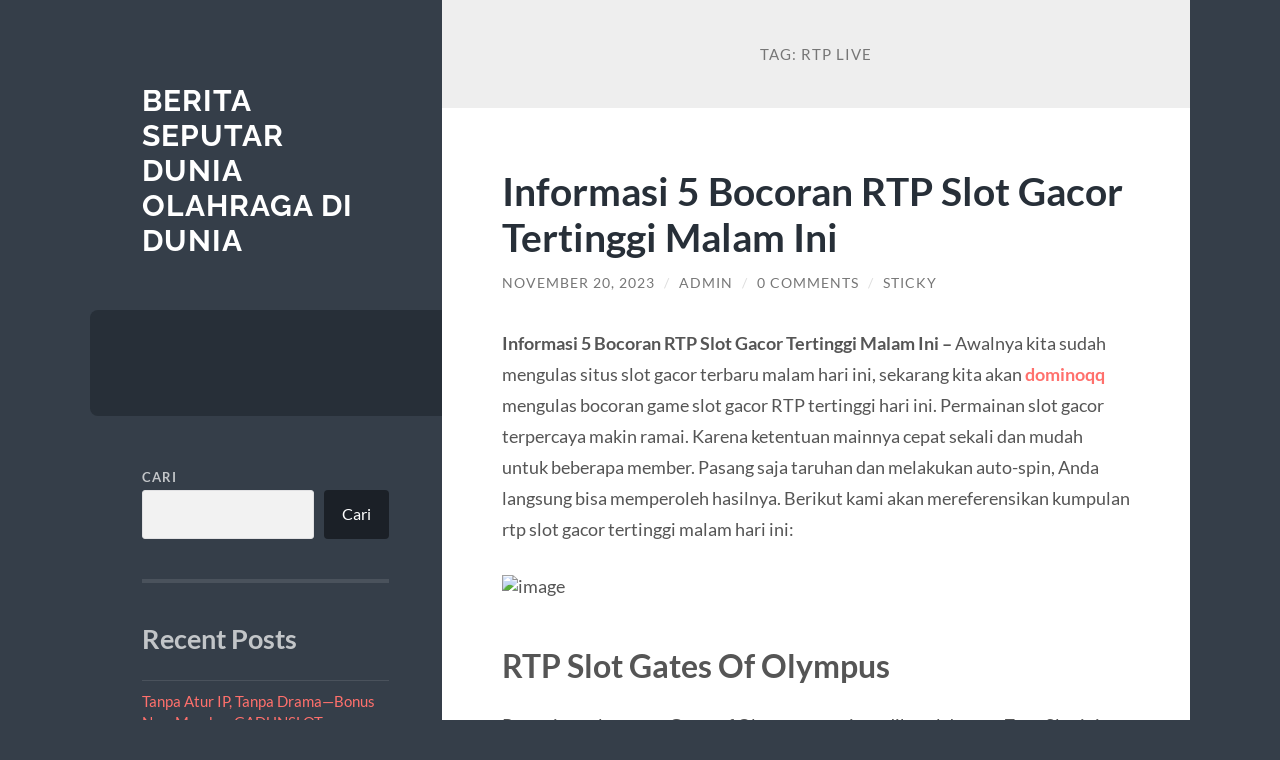

--- FILE ---
content_type: text/html; charset=UTF-8
request_url: https://www.1sportsinfo.com/tag/rtp-live/
body_size: 15058
content:
<!DOCTYPE html>

<html lang="id">

	<head>

		<meta charset="UTF-8">
		<meta name="viewport" content="width=device-width, initial-scale=1.0" >

		<link rel="profile" href="https://gmpg.org/xfn/11">

		<meta name='robots' content='index, follow, max-image-preview:large, max-snippet:-1, max-video-preview:-1' />

	<!-- This site is optimized with the Yoast SEO plugin v26.7 - https://yoast.com/wordpress/plugins/seo/ -->
	<title>rtp live Archives - Berita Seputar Dunia Olahraga di Dunia</title>
	<link rel="canonical" href="https://www.1sportsinfo.com/tag/rtp-live/" />
	<meta property="og:locale" content="id_ID" />
	<meta property="og:type" content="article" />
	<meta property="og:title" content="rtp live Archives - Berita Seputar Dunia Olahraga di Dunia" />
	<meta property="og:url" content="https://www.1sportsinfo.com/tag/rtp-live/" />
	<meta property="og:site_name" content="Berita Seputar Dunia Olahraga di Dunia" />
	<meta name="twitter:card" content="summary_large_image" />
	<script type="application/ld+json" class="yoast-schema-graph">{"@context":"https://schema.org","@graph":[{"@type":"CollectionPage","@id":"https://www.1sportsinfo.com/tag/rtp-live/","url":"https://www.1sportsinfo.com/tag/rtp-live/","name":"rtp live Archives - Berita Seputar Dunia Olahraga di Dunia","isPartOf":{"@id":"https://www.1sportsinfo.com/#website"},"breadcrumb":{"@id":"https://www.1sportsinfo.com/tag/rtp-live/#breadcrumb"},"inLanguage":"id"},{"@type":"BreadcrumbList","@id":"https://www.1sportsinfo.com/tag/rtp-live/#breadcrumb","itemListElement":[{"@type":"ListItem","position":1,"name":"Home","item":"https://www.1sportsinfo.com/"},{"@type":"ListItem","position":2,"name":"rtp live"}]},{"@type":"WebSite","@id":"https://www.1sportsinfo.com/#website","url":"https://www.1sportsinfo.com/","name":"Berita Seputar Dunia Olahraga di Dunia","description":"","potentialAction":[{"@type":"SearchAction","target":{"@type":"EntryPoint","urlTemplate":"https://www.1sportsinfo.com/?s={search_term_string}"},"query-input":{"@type":"PropertyValueSpecification","valueRequired":true,"valueName":"search_term_string"}}],"inLanguage":"id"}]}</script>
	<!-- / Yoast SEO plugin. -->


<link rel="alternate" type="application/rss+xml" title="Berita Seputar Dunia Olahraga di Dunia &raquo; Feed" href="https://www.1sportsinfo.com/feed/" />
<link rel="alternate" type="application/rss+xml" title="Berita Seputar Dunia Olahraga di Dunia &raquo; Umpan Komentar" href="https://www.1sportsinfo.com/comments/feed/" />
<link rel="alternate" type="application/rss+xml" title="Berita Seputar Dunia Olahraga di Dunia &raquo; rtp live Umpan Tag" href="https://www.1sportsinfo.com/tag/rtp-live/feed/" />
<style id='wp-img-auto-sizes-contain-inline-css' type='text/css'>
img:is([sizes=auto i],[sizes^="auto," i]){contain-intrinsic-size:3000px 1500px}
/*# sourceURL=wp-img-auto-sizes-contain-inline-css */
</style>
<style id='wp-emoji-styles-inline-css' type='text/css'>

	img.wp-smiley, img.emoji {
		display: inline !important;
		border: none !important;
		box-shadow: none !important;
		height: 1em !important;
		width: 1em !important;
		margin: 0 0.07em !important;
		vertical-align: -0.1em !important;
		background: none !important;
		padding: 0 !important;
	}
/*# sourceURL=wp-emoji-styles-inline-css */
</style>
<style id='wp-block-library-inline-css' type='text/css'>
:root{--wp-block-synced-color:#7a00df;--wp-block-synced-color--rgb:122,0,223;--wp-bound-block-color:var(--wp-block-synced-color);--wp-editor-canvas-background:#ddd;--wp-admin-theme-color:#007cba;--wp-admin-theme-color--rgb:0,124,186;--wp-admin-theme-color-darker-10:#006ba1;--wp-admin-theme-color-darker-10--rgb:0,107,160.5;--wp-admin-theme-color-darker-20:#005a87;--wp-admin-theme-color-darker-20--rgb:0,90,135;--wp-admin-border-width-focus:2px}@media (min-resolution:192dpi){:root{--wp-admin-border-width-focus:1.5px}}.wp-element-button{cursor:pointer}:root .has-very-light-gray-background-color{background-color:#eee}:root .has-very-dark-gray-background-color{background-color:#313131}:root .has-very-light-gray-color{color:#eee}:root .has-very-dark-gray-color{color:#313131}:root .has-vivid-green-cyan-to-vivid-cyan-blue-gradient-background{background:linear-gradient(135deg,#00d084,#0693e3)}:root .has-purple-crush-gradient-background{background:linear-gradient(135deg,#34e2e4,#4721fb 50%,#ab1dfe)}:root .has-hazy-dawn-gradient-background{background:linear-gradient(135deg,#faaca8,#dad0ec)}:root .has-subdued-olive-gradient-background{background:linear-gradient(135deg,#fafae1,#67a671)}:root .has-atomic-cream-gradient-background{background:linear-gradient(135deg,#fdd79a,#004a59)}:root .has-nightshade-gradient-background{background:linear-gradient(135deg,#330968,#31cdcf)}:root .has-midnight-gradient-background{background:linear-gradient(135deg,#020381,#2874fc)}:root{--wp--preset--font-size--normal:16px;--wp--preset--font-size--huge:42px}.has-regular-font-size{font-size:1em}.has-larger-font-size{font-size:2.625em}.has-normal-font-size{font-size:var(--wp--preset--font-size--normal)}.has-huge-font-size{font-size:var(--wp--preset--font-size--huge)}.has-text-align-center{text-align:center}.has-text-align-left{text-align:left}.has-text-align-right{text-align:right}.has-fit-text{white-space:nowrap!important}#end-resizable-editor-section{display:none}.aligncenter{clear:both}.items-justified-left{justify-content:flex-start}.items-justified-center{justify-content:center}.items-justified-right{justify-content:flex-end}.items-justified-space-between{justify-content:space-between}.screen-reader-text{border:0;clip-path:inset(50%);height:1px;margin:-1px;overflow:hidden;padding:0;position:absolute;width:1px;word-wrap:normal!important}.screen-reader-text:focus{background-color:#ddd;clip-path:none;color:#444;display:block;font-size:1em;height:auto;left:5px;line-height:normal;padding:15px 23px 14px;text-decoration:none;top:5px;width:auto;z-index:100000}html :where(.has-border-color){border-style:solid}html :where([style*=border-top-color]){border-top-style:solid}html :where([style*=border-right-color]){border-right-style:solid}html :where([style*=border-bottom-color]){border-bottom-style:solid}html :where([style*=border-left-color]){border-left-style:solid}html :where([style*=border-width]){border-style:solid}html :where([style*=border-top-width]){border-top-style:solid}html :where([style*=border-right-width]){border-right-style:solid}html :where([style*=border-bottom-width]){border-bottom-style:solid}html :where([style*=border-left-width]){border-left-style:solid}html :where(img[class*=wp-image-]){height:auto;max-width:100%}:where(figure){margin:0 0 1em}html :where(.is-position-sticky){--wp-admin--admin-bar--position-offset:var(--wp-admin--admin-bar--height,0px)}@media screen and (max-width:600px){html :where(.is-position-sticky){--wp-admin--admin-bar--position-offset:0px}}

/*# sourceURL=wp-block-library-inline-css */
</style><style id='wp-block-archives-inline-css' type='text/css'>
.wp-block-archives{box-sizing:border-box}.wp-block-archives-dropdown label{display:block}
/*# sourceURL=https://www.1sportsinfo.com/wp-includes/blocks/archives/style.min.css */
</style>
<style id='wp-block-categories-inline-css' type='text/css'>
.wp-block-categories{box-sizing:border-box}.wp-block-categories.alignleft{margin-right:2em}.wp-block-categories.alignright{margin-left:2em}.wp-block-categories.wp-block-categories-dropdown.aligncenter{text-align:center}.wp-block-categories .wp-block-categories__label{display:block;width:100%}
/*# sourceURL=https://www.1sportsinfo.com/wp-includes/blocks/categories/style.min.css */
</style>
<style id='wp-block-heading-inline-css' type='text/css'>
h1:where(.wp-block-heading).has-background,h2:where(.wp-block-heading).has-background,h3:where(.wp-block-heading).has-background,h4:where(.wp-block-heading).has-background,h5:where(.wp-block-heading).has-background,h6:where(.wp-block-heading).has-background{padding:1.25em 2.375em}h1.has-text-align-left[style*=writing-mode]:where([style*=vertical-lr]),h1.has-text-align-right[style*=writing-mode]:where([style*=vertical-rl]),h2.has-text-align-left[style*=writing-mode]:where([style*=vertical-lr]),h2.has-text-align-right[style*=writing-mode]:where([style*=vertical-rl]),h3.has-text-align-left[style*=writing-mode]:where([style*=vertical-lr]),h3.has-text-align-right[style*=writing-mode]:where([style*=vertical-rl]),h4.has-text-align-left[style*=writing-mode]:where([style*=vertical-lr]),h4.has-text-align-right[style*=writing-mode]:where([style*=vertical-rl]),h5.has-text-align-left[style*=writing-mode]:where([style*=vertical-lr]),h5.has-text-align-right[style*=writing-mode]:where([style*=vertical-rl]),h6.has-text-align-left[style*=writing-mode]:where([style*=vertical-lr]),h6.has-text-align-right[style*=writing-mode]:where([style*=vertical-rl]){rotate:180deg}
/*# sourceURL=https://www.1sportsinfo.com/wp-includes/blocks/heading/style.min.css */
</style>
<style id='wp-block-image-inline-css' type='text/css'>
.wp-block-image>a,.wp-block-image>figure>a{display:inline-block}.wp-block-image img{box-sizing:border-box;height:auto;max-width:100%;vertical-align:bottom}@media not (prefers-reduced-motion){.wp-block-image img.hide{visibility:hidden}.wp-block-image img.show{animation:show-content-image .4s}}.wp-block-image[style*=border-radius] img,.wp-block-image[style*=border-radius]>a{border-radius:inherit}.wp-block-image.has-custom-border img{box-sizing:border-box}.wp-block-image.aligncenter{text-align:center}.wp-block-image.alignfull>a,.wp-block-image.alignwide>a{width:100%}.wp-block-image.alignfull img,.wp-block-image.alignwide img{height:auto;width:100%}.wp-block-image .aligncenter,.wp-block-image .alignleft,.wp-block-image .alignright,.wp-block-image.aligncenter,.wp-block-image.alignleft,.wp-block-image.alignright{display:table}.wp-block-image .aligncenter>figcaption,.wp-block-image .alignleft>figcaption,.wp-block-image .alignright>figcaption,.wp-block-image.aligncenter>figcaption,.wp-block-image.alignleft>figcaption,.wp-block-image.alignright>figcaption{caption-side:bottom;display:table-caption}.wp-block-image .alignleft{float:left;margin:.5em 1em .5em 0}.wp-block-image .alignright{float:right;margin:.5em 0 .5em 1em}.wp-block-image .aligncenter{margin-left:auto;margin-right:auto}.wp-block-image :where(figcaption){margin-bottom:1em;margin-top:.5em}.wp-block-image.is-style-circle-mask img{border-radius:9999px}@supports ((-webkit-mask-image:none) or (mask-image:none)) or (-webkit-mask-image:none){.wp-block-image.is-style-circle-mask img{border-radius:0;-webkit-mask-image:url('data:image/svg+xml;utf8,<svg viewBox="0 0 100 100" xmlns="http://www.w3.org/2000/svg"><circle cx="50" cy="50" r="50"/></svg>');mask-image:url('data:image/svg+xml;utf8,<svg viewBox="0 0 100 100" xmlns="http://www.w3.org/2000/svg"><circle cx="50" cy="50" r="50"/></svg>');mask-mode:alpha;-webkit-mask-position:center;mask-position:center;-webkit-mask-repeat:no-repeat;mask-repeat:no-repeat;-webkit-mask-size:contain;mask-size:contain}}:root :where(.wp-block-image.is-style-rounded img,.wp-block-image .is-style-rounded img){border-radius:9999px}.wp-block-image figure{margin:0}.wp-lightbox-container{display:flex;flex-direction:column;position:relative}.wp-lightbox-container img{cursor:zoom-in}.wp-lightbox-container img:hover+button{opacity:1}.wp-lightbox-container button{align-items:center;backdrop-filter:blur(16px) saturate(180%);background-color:#5a5a5a40;border:none;border-radius:4px;cursor:zoom-in;display:flex;height:20px;justify-content:center;opacity:0;padding:0;position:absolute;right:16px;text-align:center;top:16px;width:20px;z-index:100}@media not (prefers-reduced-motion){.wp-lightbox-container button{transition:opacity .2s ease}}.wp-lightbox-container button:focus-visible{outline:3px auto #5a5a5a40;outline:3px auto -webkit-focus-ring-color;outline-offset:3px}.wp-lightbox-container button:hover{cursor:pointer;opacity:1}.wp-lightbox-container button:focus{opacity:1}.wp-lightbox-container button:focus,.wp-lightbox-container button:hover,.wp-lightbox-container button:not(:hover):not(:active):not(.has-background){background-color:#5a5a5a40;border:none}.wp-lightbox-overlay{box-sizing:border-box;cursor:zoom-out;height:100vh;left:0;overflow:hidden;position:fixed;top:0;visibility:hidden;width:100%;z-index:100000}.wp-lightbox-overlay .close-button{align-items:center;cursor:pointer;display:flex;justify-content:center;min-height:40px;min-width:40px;padding:0;position:absolute;right:calc(env(safe-area-inset-right) + 16px);top:calc(env(safe-area-inset-top) + 16px);z-index:5000000}.wp-lightbox-overlay .close-button:focus,.wp-lightbox-overlay .close-button:hover,.wp-lightbox-overlay .close-button:not(:hover):not(:active):not(.has-background){background:none;border:none}.wp-lightbox-overlay .lightbox-image-container{height:var(--wp--lightbox-container-height);left:50%;overflow:hidden;position:absolute;top:50%;transform:translate(-50%,-50%);transform-origin:top left;width:var(--wp--lightbox-container-width);z-index:9999999999}.wp-lightbox-overlay .wp-block-image{align-items:center;box-sizing:border-box;display:flex;height:100%;justify-content:center;margin:0;position:relative;transform-origin:0 0;width:100%;z-index:3000000}.wp-lightbox-overlay .wp-block-image img{height:var(--wp--lightbox-image-height);min-height:var(--wp--lightbox-image-height);min-width:var(--wp--lightbox-image-width);width:var(--wp--lightbox-image-width)}.wp-lightbox-overlay .wp-block-image figcaption{display:none}.wp-lightbox-overlay button{background:none;border:none}.wp-lightbox-overlay .scrim{background-color:#fff;height:100%;opacity:.9;position:absolute;width:100%;z-index:2000000}.wp-lightbox-overlay.active{visibility:visible}@media not (prefers-reduced-motion){.wp-lightbox-overlay.active{animation:turn-on-visibility .25s both}.wp-lightbox-overlay.active img{animation:turn-on-visibility .35s both}.wp-lightbox-overlay.show-closing-animation:not(.active){animation:turn-off-visibility .35s both}.wp-lightbox-overlay.show-closing-animation:not(.active) img{animation:turn-off-visibility .25s both}.wp-lightbox-overlay.zoom.active{animation:none;opacity:1;visibility:visible}.wp-lightbox-overlay.zoom.active .lightbox-image-container{animation:lightbox-zoom-in .4s}.wp-lightbox-overlay.zoom.active .lightbox-image-container img{animation:none}.wp-lightbox-overlay.zoom.active .scrim{animation:turn-on-visibility .4s forwards}.wp-lightbox-overlay.zoom.show-closing-animation:not(.active){animation:none}.wp-lightbox-overlay.zoom.show-closing-animation:not(.active) .lightbox-image-container{animation:lightbox-zoom-out .4s}.wp-lightbox-overlay.zoom.show-closing-animation:not(.active) .lightbox-image-container img{animation:none}.wp-lightbox-overlay.zoom.show-closing-animation:not(.active) .scrim{animation:turn-off-visibility .4s forwards}}@keyframes show-content-image{0%{visibility:hidden}99%{visibility:hidden}to{visibility:visible}}@keyframes turn-on-visibility{0%{opacity:0}to{opacity:1}}@keyframes turn-off-visibility{0%{opacity:1;visibility:visible}99%{opacity:0;visibility:visible}to{opacity:0;visibility:hidden}}@keyframes lightbox-zoom-in{0%{transform:translate(calc((-100vw + var(--wp--lightbox-scrollbar-width))/2 + var(--wp--lightbox-initial-left-position)),calc(-50vh + var(--wp--lightbox-initial-top-position))) scale(var(--wp--lightbox-scale))}to{transform:translate(-50%,-50%) scale(1)}}@keyframes lightbox-zoom-out{0%{transform:translate(-50%,-50%) scale(1);visibility:visible}99%{visibility:visible}to{transform:translate(calc((-100vw + var(--wp--lightbox-scrollbar-width))/2 + var(--wp--lightbox-initial-left-position)),calc(-50vh + var(--wp--lightbox-initial-top-position))) scale(var(--wp--lightbox-scale));visibility:hidden}}
/*# sourceURL=https://www.1sportsinfo.com/wp-includes/blocks/image/style.min.css */
</style>
<style id='wp-block-latest-comments-inline-css' type='text/css'>
ol.wp-block-latest-comments{box-sizing:border-box;margin-left:0}:where(.wp-block-latest-comments:not([style*=line-height] .wp-block-latest-comments__comment)){line-height:1.1}:where(.wp-block-latest-comments:not([style*=line-height] .wp-block-latest-comments__comment-excerpt p)){line-height:1.8}.has-dates :where(.wp-block-latest-comments:not([style*=line-height])),.has-excerpts :where(.wp-block-latest-comments:not([style*=line-height])){line-height:1.5}.wp-block-latest-comments .wp-block-latest-comments{padding-left:0}.wp-block-latest-comments__comment{list-style:none;margin-bottom:1em}.has-avatars .wp-block-latest-comments__comment{list-style:none;min-height:2.25em}.has-avatars .wp-block-latest-comments__comment .wp-block-latest-comments__comment-excerpt,.has-avatars .wp-block-latest-comments__comment .wp-block-latest-comments__comment-meta{margin-left:3.25em}.wp-block-latest-comments__comment-excerpt p{font-size:.875em;margin:.36em 0 1.4em}.wp-block-latest-comments__comment-date{display:block;font-size:.75em}.wp-block-latest-comments .avatar,.wp-block-latest-comments__comment-avatar{border-radius:1.5em;display:block;float:left;height:2.5em;margin-right:.75em;width:2.5em}.wp-block-latest-comments[class*=-font-size] a,.wp-block-latest-comments[style*=font-size] a{font-size:inherit}
/*# sourceURL=https://www.1sportsinfo.com/wp-includes/blocks/latest-comments/style.min.css */
</style>
<style id='wp-block-latest-posts-inline-css' type='text/css'>
.wp-block-latest-posts{box-sizing:border-box}.wp-block-latest-posts.alignleft{margin-right:2em}.wp-block-latest-posts.alignright{margin-left:2em}.wp-block-latest-posts.wp-block-latest-posts__list{list-style:none}.wp-block-latest-posts.wp-block-latest-posts__list li{clear:both;overflow-wrap:break-word}.wp-block-latest-posts.is-grid{display:flex;flex-wrap:wrap}.wp-block-latest-posts.is-grid li{margin:0 1.25em 1.25em 0;width:100%}@media (min-width:600px){.wp-block-latest-posts.columns-2 li{width:calc(50% - .625em)}.wp-block-latest-posts.columns-2 li:nth-child(2n){margin-right:0}.wp-block-latest-posts.columns-3 li{width:calc(33.33333% - .83333em)}.wp-block-latest-posts.columns-3 li:nth-child(3n){margin-right:0}.wp-block-latest-posts.columns-4 li{width:calc(25% - .9375em)}.wp-block-latest-posts.columns-4 li:nth-child(4n){margin-right:0}.wp-block-latest-posts.columns-5 li{width:calc(20% - 1em)}.wp-block-latest-posts.columns-5 li:nth-child(5n){margin-right:0}.wp-block-latest-posts.columns-6 li{width:calc(16.66667% - 1.04167em)}.wp-block-latest-posts.columns-6 li:nth-child(6n){margin-right:0}}:root :where(.wp-block-latest-posts.is-grid){padding:0}:root :where(.wp-block-latest-posts.wp-block-latest-posts__list){padding-left:0}.wp-block-latest-posts__post-author,.wp-block-latest-posts__post-date{display:block;font-size:.8125em}.wp-block-latest-posts__post-excerpt,.wp-block-latest-posts__post-full-content{margin-bottom:1em;margin-top:.5em}.wp-block-latest-posts__featured-image a{display:inline-block}.wp-block-latest-posts__featured-image img{height:auto;max-width:100%;width:auto}.wp-block-latest-posts__featured-image.alignleft{float:left;margin-right:1em}.wp-block-latest-posts__featured-image.alignright{float:right;margin-left:1em}.wp-block-latest-posts__featured-image.aligncenter{margin-bottom:1em;text-align:center}
/*# sourceURL=https://www.1sportsinfo.com/wp-includes/blocks/latest-posts/style.min.css */
</style>
<style id='wp-block-search-inline-css' type='text/css'>
.wp-block-search__button{margin-left:10px;word-break:normal}.wp-block-search__button.has-icon{line-height:0}.wp-block-search__button svg{height:1.25em;min-height:24px;min-width:24px;width:1.25em;fill:currentColor;vertical-align:text-bottom}:where(.wp-block-search__button){border:1px solid #ccc;padding:6px 10px}.wp-block-search__inside-wrapper{display:flex;flex:auto;flex-wrap:nowrap;max-width:100%}.wp-block-search__label{width:100%}.wp-block-search.wp-block-search__button-only .wp-block-search__button{box-sizing:border-box;display:flex;flex-shrink:0;justify-content:center;margin-left:0;max-width:100%}.wp-block-search.wp-block-search__button-only .wp-block-search__inside-wrapper{min-width:0!important;transition-property:width}.wp-block-search.wp-block-search__button-only .wp-block-search__input{flex-basis:100%;transition-duration:.3s}.wp-block-search.wp-block-search__button-only.wp-block-search__searchfield-hidden,.wp-block-search.wp-block-search__button-only.wp-block-search__searchfield-hidden .wp-block-search__inside-wrapper{overflow:hidden}.wp-block-search.wp-block-search__button-only.wp-block-search__searchfield-hidden .wp-block-search__input{border-left-width:0!important;border-right-width:0!important;flex-basis:0;flex-grow:0;margin:0;min-width:0!important;padding-left:0!important;padding-right:0!important;width:0!important}:where(.wp-block-search__input){appearance:none;border:1px solid #949494;flex-grow:1;font-family:inherit;font-size:inherit;font-style:inherit;font-weight:inherit;letter-spacing:inherit;line-height:inherit;margin-left:0;margin-right:0;min-width:3rem;padding:8px;text-decoration:unset!important;text-transform:inherit}:where(.wp-block-search__button-inside .wp-block-search__inside-wrapper){background-color:#fff;border:1px solid #949494;box-sizing:border-box;padding:4px}:where(.wp-block-search__button-inside .wp-block-search__inside-wrapper) .wp-block-search__input{border:none;border-radius:0;padding:0 4px}:where(.wp-block-search__button-inside .wp-block-search__inside-wrapper) .wp-block-search__input:focus{outline:none}:where(.wp-block-search__button-inside .wp-block-search__inside-wrapper) :where(.wp-block-search__button){padding:4px 8px}.wp-block-search.aligncenter .wp-block-search__inside-wrapper{margin:auto}.wp-block[data-align=right] .wp-block-search.wp-block-search__button-only .wp-block-search__inside-wrapper{float:right}
/*# sourceURL=https://www.1sportsinfo.com/wp-includes/blocks/search/style.min.css */
</style>
<style id='wp-block-group-inline-css' type='text/css'>
.wp-block-group{box-sizing:border-box}:where(.wp-block-group.wp-block-group-is-layout-constrained){position:relative}
/*# sourceURL=https://www.1sportsinfo.com/wp-includes/blocks/group/style.min.css */
</style>
<style id='wp-block-paragraph-inline-css' type='text/css'>
.is-small-text{font-size:.875em}.is-regular-text{font-size:1em}.is-large-text{font-size:2.25em}.is-larger-text{font-size:3em}.has-drop-cap:not(:focus):first-letter{float:left;font-size:8.4em;font-style:normal;font-weight:100;line-height:.68;margin:.05em .1em 0 0;text-transform:uppercase}body.rtl .has-drop-cap:not(:focus):first-letter{float:none;margin-left:.1em}p.has-drop-cap.has-background{overflow:hidden}:root :where(p.has-background){padding:1.25em 2.375em}:where(p.has-text-color:not(.has-link-color)) a{color:inherit}p.has-text-align-left[style*="writing-mode:vertical-lr"],p.has-text-align-right[style*="writing-mode:vertical-rl"]{rotate:180deg}
/*# sourceURL=https://www.1sportsinfo.com/wp-includes/blocks/paragraph/style.min.css */
</style>
<style id='global-styles-inline-css' type='text/css'>
:root{--wp--preset--aspect-ratio--square: 1;--wp--preset--aspect-ratio--4-3: 4/3;--wp--preset--aspect-ratio--3-4: 3/4;--wp--preset--aspect-ratio--3-2: 3/2;--wp--preset--aspect-ratio--2-3: 2/3;--wp--preset--aspect-ratio--16-9: 16/9;--wp--preset--aspect-ratio--9-16: 9/16;--wp--preset--color--black: #272F38;--wp--preset--color--cyan-bluish-gray: #abb8c3;--wp--preset--color--white: #fff;--wp--preset--color--pale-pink: #f78da7;--wp--preset--color--vivid-red: #cf2e2e;--wp--preset--color--luminous-vivid-orange: #ff6900;--wp--preset--color--luminous-vivid-amber: #fcb900;--wp--preset--color--light-green-cyan: #7bdcb5;--wp--preset--color--vivid-green-cyan: #00d084;--wp--preset--color--pale-cyan-blue: #8ed1fc;--wp--preset--color--vivid-cyan-blue: #0693e3;--wp--preset--color--vivid-purple: #9b51e0;--wp--preset--color--accent: #FF706C;--wp--preset--color--dark-gray: #444;--wp--preset--color--medium-gray: #666;--wp--preset--color--light-gray: #888;--wp--preset--gradient--vivid-cyan-blue-to-vivid-purple: linear-gradient(135deg,rgb(6,147,227) 0%,rgb(155,81,224) 100%);--wp--preset--gradient--light-green-cyan-to-vivid-green-cyan: linear-gradient(135deg,rgb(122,220,180) 0%,rgb(0,208,130) 100%);--wp--preset--gradient--luminous-vivid-amber-to-luminous-vivid-orange: linear-gradient(135deg,rgb(252,185,0) 0%,rgb(255,105,0) 100%);--wp--preset--gradient--luminous-vivid-orange-to-vivid-red: linear-gradient(135deg,rgb(255,105,0) 0%,rgb(207,46,46) 100%);--wp--preset--gradient--very-light-gray-to-cyan-bluish-gray: linear-gradient(135deg,rgb(238,238,238) 0%,rgb(169,184,195) 100%);--wp--preset--gradient--cool-to-warm-spectrum: linear-gradient(135deg,rgb(74,234,220) 0%,rgb(151,120,209) 20%,rgb(207,42,186) 40%,rgb(238,44,130) 60%,rgb(251,105,98) 80%,rgb(254,248,76) 100%);--wp--preset--gradient--blush-light-purple: linear-gradient(135deg,rgb(255,206,236) 0%,rgb(152,150,240) 100%);--wp--preset--gradient--blush-bordeaux: linear-gradient(135deg,rgb(254,205,165) 0%,rgb(254,45,45) 50%,rgb(107,0,62) 100%);--wp--preset--gradient--luminous-dusk: linear-gradient(135deg,rgb(255,203,112) 0%,rgb(199,81,192) 50%,rgb(65,88,208) 100%);--wp--preset--gradient--pale-ocean: linear-gradient(135deg,rgb(255,245,203) 0%,rgb(182,227,212) 50%,rgb(51,167,181) 100%);--wp--preset--gradient--electric-grass: linear-gradient(135deg,rgb(202,248,128) 0%,rgb(113,206,126) 100%);--wp--preset--gradient--midnight: linear-gradient(135deg,rgb(2,3,129) 0%,rgb(40,116,252) 100%);--wp--preset--font-size--small: 16px;--wp--preset--font-size--medium: 20px;--wp--preset--font-size--large: 24px;--wp--preset--font-size--x-large: 42px;--wp--preset--font-size--regular: 18px;--wp--preset--font-size--larger: 32px;--wp--preset--spacing--20: 0.44rem;--wp--preset--spacing--30: 0.67rem;--wp--preset--spacing--40: 1rem;--wp--preset--spacing--50: 1.5rem;--wp--preset--spacing--60: 2.25rem;--wp--preset--spacing--70: 3.38rem;--wp--preset--spacing--80: 5.06rem;--wp--preset--shadow--natural: 6px 6px 9px rgba(0, 0, 0, 0.2);--wp--preset--shadow--deep: 12px 12px 50px rgba(0, 0, 0, 0.4);--wp--preset--shadow--sharp: 6px 6px 0px rgba(0, 0, 0, 0.2);--wp--preset--shadow--outlined: 6px 6px 0px -3px rgb(255, 255, 255), 6px 6px rgb(0, 0, 0);--wp--preset--shadow--crisp: 6px 6px 0px rgb(0, 0, 0);}:where(.is-layout-flex){gap: 0.5em;}:where(.is-layout-grid){gap: 0.5em;}body .is-layout-flex{display: flex;}.is-layout-flex{flex-wrap: wrap;align-items: center;}.is-layout-flex > :is(*, div){margin: 0;}body .is-layout-grid{display: grid;}.is-layout-grid > :is(*, div){margin: 0;}:where(.wp-block-columns.is-layout-flex){gap: 2em;}:where(.wp-block-columns.is-layout-grid){gap: 2em;}:where(.wp-block-post-template.is-layout-flex){gap: 1.25em;}:where(.wp-block-post-template.is-layout-grid){gap: 1.25em;}.has-black-color{color: var(--wp--preset--color--black) !important;}.has-cyan-bluish-gray-color{color: var(--wp--preset--color--cyan-bluish-gray) !important;}.has-white-color{color: var(--wp--preset--color--white) !important;}.has-pale-pink-color{color: var(--wp--preset--color--pale-pink) !important;}.has-vivid-red-color{color: var(--wp--preset--color--vivid-red) !important;}.has-luminous-vivid-orange-color{color: var(--wp--preset--color--luminous-vivid-orange) !important;}.has-luminous-vivid-amber-color{color: var(--wp--preset--color--luminous-vivid-amber) !important;}.has-light-green-cyan-color{color: var(--wp--preset--color--light-green-cyan) !important;}.has-vivid-green-cyan-color{color: var(--wp--preset--color--vivid-green-cyan) !important;}.has-pale-cyan-blue-color{color: var(--wp--preset--color--pale-cyan-blue) !important;}.has-vivid-cyan-blue-color{color: var(--wp--preset--color--vivid-cyan-blue) !important;}.has-vivid-purple-color{color: var(--wp--preset--color--vivid-purple) !important;}.has-black-background-color{background-color: var(--wp--preset--color--black) !important;}.has-cyan-bluish-gray-background-color{background-color: var(--wp--preset--color--cyan-bluish-gray) !important;}.has-white-background-color{background-color: var(--wp--preset--color--white) !important;}.has-pale-pink-background-color{background-color: var(--wp--preset--color--pale-pink) !important;}.has-vivid-red-background-color{background-color: var(--wp--preset--color--vivid-red) !important;}.has-luminous-vivid-orange-background-color{background-color: var(--wp--preset--color--luminous-vivid-orange) !important;}.has-luminous-vivid-amber-background-color{background-color: var(--wp--preset--color--luminous-vivid-amber) !important;}.has-light-green-cyan-background-color{background-color: var(--wp--preset--color--light-green-cyan) !important;}.has-vivid-green-cyan-background-color{background-color: var(--wp--preset--color--vivid-green-cyan) !important;}.has-pale-cyan-blue-background-color{background-color: var(--wp--preset--color--pale-cyan-blue) !important;}.has-vivid-cyan-blue-background-color{background-color: var(--wp--preset--color--vivid-cyan-blue) !important;}.has-vivid-purple-background-color{background-color: var(--wp--preset--color--vivid-purple) !important;}.has-black-border-color{border-color: var(--wp--preset--color--black) !important;}.has-cyan-bluish-gray-border-color{border-color: var(--wp--preset--color--cyan-bluish-gray) !important;}.has-white-border-color{border-color: var(--wp--preset--color--white) !important;}.has-pale-pink-border-color{border-color: var(--wp--preset--color--pale-pink) !important;}.has-vivid-red-border-color{border-color: var(--wp--preset--color--vivid-red) !important;}.has-luminous-vivid-orange-border-color{border-color: var(--wp--preset--color--luminous-vivid-orange) !important;}.has-luminous-vivid-amber-border-color{border-color: var(--wp--preset--color--luminous-vivid-amber) !important;}.has-light-green-cyan-border-color{border-color: var(--wp--preset--color--light-green-cyan) !important;}.has-vivid-green-cyan-border-color{border-color: var(--wp--preset--color--vivid-green-cyan) !important;}.has-pale-cyan-blue-border-color{border-color: var(--wp--preset--color--pale-cyan-blue) !important;}.has-vivid-cyan-blue-border-color{border-color: var(--wp--preset--color--vivid-cyan-blue) !important;}.has-vivid-purple-border-color{border-color: var(--wp--preset--color--vivid-purple) !important;}.has-vivid-cyan-blue-to-vivid-purple-gradient-background{background: var(--wp--preset--gradient--vivid-cyan-blue-to-vivid-purple) !important;}.has-light-green-cyan-to-vivid-green-cyan-gradient-background{background: var(--wp--preset--gradient--light-green-cyan-to-vivid-green-cyan) !important;}.has-luminous-vivid-amber-to-luminous-vivid-orange-gradient-background{background: var(--wp--preset--gradient--luminous-vivid-amber-to-luminous-vivid-orange) !important;}.has-luminous-vivid-orange-to-vivid-red-gradient-background{background: var(--wp--preset--gradient--luminous-vivid-orange-to-vivid-red) !important;}.has-very-light-gray-to-cyan-bluish-gray-gradient-background{background: var(--wp--preset--gradient--very-light-gray-to-cyan-bluish-gray) !important;}.has-cool-to-warm-spectrum-gradient-background{background: var(--wp--preset--gradient--cool-to-warm-spectrum) !important;}.has-blush-light-purple-gradient-background{background: var(--wp--preset--gradient--blush-light-purple) !important;}.has-blush-bordeaux-gradient-background{background: var(--wp--preset--gradient--blush-bordeaux) !important;}.has-luminous-dusk-gradient-background{background: var(--wp--preset--gradient--luminous-dusk) !important;}.has-pale-ocean-gradient-background{background: var(--wp--preset--gradient--pale-ocean) !important;}.has-electric-grass-gradient-background{background: var(--wp--preset--gradient--electric-grass) !important;}.has-midnight-gradient-background{background: var(--wp--preset--gradient--midnight) !important;}.has-small-font-size{font-size: var(--wp--preset--font-size--small) !important;}.has-medium-font-size{font-size: var(--wp--preset--font-size--medium) !important;}.has-large-font-size{font-size: var(--wp--preset--font-size--large) !important;}.has-x-large-font-size{font-size: var(--wp--preset--font-size--x-large) !important;}
/*# sourceURL=global-styles-inline-css */
</style>

<style id='classic-theme-styles-inline-css' type='text/css'>
/*! This file is auto-generated */
.wp-block-button__link{color:#fff;background-color:#32373c;border-radius:9999px;box-shadow:none;text-decoration:none;padding:calc(.667em + 2px) calc(1.333em + 2px);font-size:1.125em}.wp-block-file__button{background:#32373c;color:#fff;text-decoration:none}
/*# sourceURL=/wp-includes/css/classic-themes.min.css */
</style>
<link rel='stylesheet' id='wilson_fonts-css' href='https://www.1sportsinfo.com/wp-content/themes/wilson/assets/css/fonts.css?ver=6.9' type='text/css' media='all' />
<link rel='stylesheet' id='wilson_style-css' href='https://www.1sportsinfo.com/wp-content/themes/wilson/style.css?ver=2.1.3' type='text/css' media='all' />
<script type="text/javascript" src="https://www.1sportsinfo.com/wp-includes/js/jquery/jquery.min.js?ver=3.7.1" id="jquery-core-js"></script>
<script type="text/javascript" src="https://www.1sportsinfo.com/wp-includes/js/jquery/jquery-migrate.min.js?ver=3.4.1" id="jquery-migrate-js"></script>
<script type="text/javascript" src="https://www.1sportsinfo.com/wp-content/themes/wilson/assets/js/global.js?ver=2.1.3" id="wilson_global-js"></script>
<link rel="https://api.w.org/" href="https://www.1sportsinfo.com/wp-json/" /><link rel="alternate" title="JSON" type="application/json" href="https://www.1sportsinfo.com/wp-json/wp/v2/tags/240" /><link rel="EditURI" type="application/rsd+xml" title="RSD" href="https://www.1sportsinfo.com/xmlrpc.php?rsd" />
<meta name="generator" content="WordPress 6.9" />
<!-- There is no amphtml version available for this URL. --><link rel="icon" href="https://www.1sportsinfo.com/wp-content/uploads/2022/07/cropped-sports-32x32.jpg" sizes="32x32" />
<link rel="icon" href="https://www.1sportsinfo.com/wp-content/uploads/2022/07/cropped-sports-192x192.jpg" sizes="192x192" />
<link rel="apple-touch-icon" href="https://www.1sportsinfo.com/wp-content/uploads/2022/07/cropped-sports-180x180.jpg" />
<meta name="msapplication-TileImage" content="https://www.1sportsinfo.com/wp-content/uploads/2022/07/cropped-sports-270x270.jpg" />

	</head>
	
	<body class="archive tag tag-rtp-live tag-240 wp-theme-wilson">

		
		<a class="skip-link button" href="#site-content">Skip to the content</a>
	
		<div class="wrapper">
	
			<header class="sidebar" id="site-header">
							
				<div class="blog-header">

									
						<div class="blog-info">
						
															<div class="blog-title">
									<a href="https://www.1sportsinfo.com" rel="home">Berita Seputar Dunia Olahraga di Dunia</a>
								</div>
														
													
						</div><!-- .blog-info -->
						
					
				</div><!-- .blog-header -->
				
				<div class="nav-toggle toggle">
				
					<p>
						<span class="show">Show menu</span>
						<span class="hide">Hide menu</span>
					</p>
				
					<div class="bars">
							
						<div class="bar"></div>
						<div class="bar"></div>
						<div class="bar"></div>
						
						<div class="clear"></div>
						
					</div><!-- .bars -->
				
				</div><!-- .nav-toggle -->
				
				<div class="blog-menu">
			
					<ul class="navigation">
					
																		
					</ul><!-- .navigation -->
				</div><!-- .blog-menu -->
				
				<div class="mobile-menu">
						 
					<ul class="navigation">
					
												
					</ul>
					 
				</div><!-- .mobile-menu -->
				
				
					<div class="widgets" role="complementary">
					
						<div id="block-2" class="widget widget_block widget_search"><div class="widget-content"><form role="search" method="get" action="https://www.1sportsinfo.com/" class="wp-block-search__button-outside wp-block-search__text-button wp-block-search"    ><label class="wp-block-search__label" for="wp-block-search__input-1" >Cari</label><div class="wp-block-search__inside-wrapper" ><input class="wp-block-search__input" id="wp-block-search__input-1" placeholder="" value="" type="search" name="s" required /><button aria-label="Cari" class="wp-block-search__button wp-element-button" type="submit" >Cari</button></div></form></div></div><div id="block-3" class="widget widget_block"><div class="widget-content">
<div class="wp-block-group"><div class="wp-block-group__inner-container is-layout-flow wp-block-group-is-layout-flow">
<h2 class="wp-block-heading">Recent Posts</h2>


<ul class="wp-block-latest-posts__list wp-block-latest-posts"><li><a class="wp-block-latest-posts__post-title" href="https://www.1sportsinfo.com/tanpa-atur-ip-tanpa-drama-bonus-new-member-gadunslot-yang-bikin-main-jadi-lebih-santai/">Tanpa Atur IP, Tanpa Drama—Bonus New Member GADUNSLOT yang Bikin Main Jadi Lebih Santai</a></li>
<li><a class="wp-block-latest-posts__post-title" href="https://www.1sportsinfo.com/cerita-spin-harian-di-klikwin88-situs-slot-viral-2026-terbaik-mudah-menang/">Cerita Spin Harian di KLIKWIN88 Situs Slot Viral 2026 Terbaik Mudah Menang</a></li>
<li><a class="wp-block-latest-posts__post-title" href="https://www.1sportsinfo.com/maupoker-update-sistem-link-idn-poker-terbaru-langsung-dipakai/">MAUPOKER Update Sistem, Link IDN POKER Terbaru Langsung Dipakai</a></li>
<li><a class="wp-block-latest-posts__post-title" href="https://www.1sportsinfo.com/game-penghasil-uang-tanpa-modal/">Game Penghasil Uang Tanpa Modal</a></li>
<li><a class="wp-block-latest-posts__post-title" href="https://www.1sportsinfo.com/airbet88-platform-hiburan-digital-yang-semakin-stabil-dan-berorientasi-pada-pengguna/">Airbet88: Platform Hiburan Digital yang Semakin Stabil dan Berorientasi pada Pengguna</a></li>
</ul></div></div>
</div></div><div id="block-4" class="widget widget_block"><div class="widget-content">
<div class="wp-block-group"><div class="wp-block-group__inner-container is-layout-flow wp-block-group-is-layout-flow">
<h2 class="wp-block-heading">Recent Comments</h2>


<ol class="wp-block-latest-comments"><li class="wp-block-latest-comments__comment"><article><footer class="wp-block-latest-comments__comment-meta"><a class="wp-block-latest-comments__comment-author" href="https://wordpress.org/">A WordPress Commenter</a> mengenai <a class="wp-block-latest-comments__comment-link" href="https://www.1sportsinfo.com/rangkaian-pertandingan-final-malaysia-open-2022/#comment-1">Rangkaian Pertandingan Final Malaysia Open 2022</a></footer></article></li></ol></div></div>
</div></div><div id="block-5" class="widget widget_block"><div class="widget-content">
<div class="wp-block-group"><div class="wp-block-group__inner-container is-layout-flow wp-block-group-is-layout-flow">
<h2 class="wp-block-heading">Archives</h2>


<ul class="wp-block-archives-list wp-block-archives">	<li><a href='https://www.1sportsinfo.com/2026/01/'>Januari 2026</a></li>
	<li><a href='https://www.1sportsinfo.com/2025/12/'>Desember 2025</a></li>
	<li><a href='https://www.1sportsinfo.com/2025/11/'>November 2025</a></li>
	<li><a href='https://www.1sportsinfo.com/2025/10/'>Oktober 2025</a></li>
	<li><a href='https://www.1sportsinfo.com/2025/04/'>April 2025</a></li>
	<li><a href='https://www.1sportsinfo.com/2025/03/'>Maret 2025</a></li>
	<li><a href='https://www.1sportsinfo.com/2025/02/'>Februari 2025</a></li>
	<li><a href='https://www.1sportsinfo.com/2024/10/'>Oktober 2024</a></li>
	<li><a href='https://www.1sportsinfo.com/2024/09/'>September 2024</a></li>
	<li><a href='https://www.1sportsinfo.com/2024/08/'>Agustus 2024</a></li>
	<li><a href='https://www.1sportsinfo.com/2024/07/'>Juli 2024</a></li>
	<li><a href='https://www.1sportsinfo.com/2024/06/'>Juni 2024</a></li>
	<li><a href='https://www.1sportsinfo.com/2024/05/'>Mei 2024</a></li>
	<li><a href='https://www.1sportsinfo.com/2024/04/'>April 2024</a></li>
	<li><a href='https://www.1sportsinfo.com/2024/03/'>Maret 2024</a></li>
	<li><a href='https://www.1sportsinfo.com/2024/02/'>Februari 2024</a></li>
	<li><a href='https://www.1sportsinfo.com/2024/01/'>Januari 2024</a></li>
	<li><a href='https://www.1sportsinfo.com/2023/12/'>Desember 2023</a></li>
	<li><a href='https://www.1sportsinfo.com/2023/11/'>November 2023</a></li>
	<li><a href='https://www.1sportsinfo.com/2023/10/'>Oktober 2023</a></li>
	<li><a href='https://www.1sportsinfo.com/2023/09/'>September 2023</a></li>
	<li><a href='https://www.1sportsinfo.com/2023/08/'>Agustus 2023</a></li>
	<li><a href='https://www.1sportsinfo.com/2023/07/'>Juli 2023</a></li>
	<li><a href='https://www.1sportsinfo.com/2023/06/'>Juni 2023</a></li>
	<li><a href='https://www.1sportsinfo.com/2023/05/'>Mei 2023</a></li>
	<li><a href='https://www.1sportsinfo.com/2023/04/'>April 2023</a></li>
	<li><a href='https://www.1sportsinfo.com/2023/03/'>Maret 2023</a></li>
	<li><a href='https://www.1sportsinfo.com/2023/02/'>Februari 2023</a></li>
	<li><a href='https://www.1sportsinfo.com/2023/01/'>Januari 2023</a></li>
	<li><a href='https://www.1sportsinfo.com/2022/12/'>Desember 2022</a></li>
	<li><a href='https://www.1sportsinfo.com/2022/11/'>November 2022</a></li>
	<li><a href='https://www.1sportsinfo.com/2022/10/'>Oktober 2022</a></li>
	<li><a href='https://www.1sportsinfo.com/2022/07/'>Juli 2022</a></li>
	<li><a href='https://www.1sportsinfo.com/2021/11/'>November 2021</a></li>
</ul></div></div>
</div></div><div id="block-6" class="widget widget_block"><div class="widget-content">
<div class="wp-block-group"><div class="wp-block-group__inner-container is-layout-flow wp-block-group-is-layout-flow">
<h2 class="wp-block-heading">Categories</h2>


<ul class="wp-block-categories-list wp-block-categories">	<li class="cat-item cat-item-767"><a href="https://www.1sportsinfo.com/category/airbet88/">airbet88</a>
</li>
	<li class="cat-item cat-item-737"><a href="https://www.1sportsinfo.com/category/city-center-at-oyster-point/">City Center at Oyster Point</a>
</li>
	<li class="cat-item cat-item-610"><a href="https://www.1sportsinfo.com/category/gates-of-olympus/">Gates Of Olympus</a>
</li>
	<li class="cat-item cat-item-743"><a href="https://www.1sportsinfo.com/category/hospital/">hospital</a>
</li>
	<li class="cat-item cat-item-750"><a href="https://www.1sportsinfo.com/category/hotel/">hotel</a>
</li>
	<li class="cat-item cat-item-666"><a href="https://www.1sportsinfo.com/category/mahjong-ways/">mahjong ways</a>
</li>
	<li class="cat-item cat-item-243"><a href="https://www.1sportsinfo.com/category/sbobet/">sbobet</a>
</li>
	<li class="cat-item cat-item-272"><a href="https://www.1sportsinfo.com/category/slot/">slot</a>
</li>
	<li class="cat-item cat-item-639"><a href="https://www.1sportsinfo.com/category/slot-bet-100/">slot bet 100</a>
</li>
	<li class="cat-item cat-item-638"><a href="https://www.1sportsinfo.com/category/slot-gacor/">slot gacor</a>
</li>
	<li class="cat-item cat-item-688"><a href="https://www.1sportsinfo.com/category/slot777/">slot777</a>
</li>
	<li class="cat-item cat-item-648"><a href="https://www.1sportsinfo.com/category/starlight-princess/">starlight princess</a>
</li>
	<li class="cat-item cat-item-1"><a href="https://www.1sportsinfo.com/category/uncategorized/">Uncategorized</a>
</li>
</ul></div></div>
</div></div><div id="block-7" class="widget widget_block"><div class="widget-content"><p><br /><a href="https://secure.livechatinc.com/customer/action/open_chat?license_id=10715182">LIVE CHAT AIRBET88</a></p></div></div>						
					</div><!-- .widgets -->
					
													
			</header><!-- .sidebar -->

			<main class="content" id="site-content">	
		<header class="archive-header">
		
							<h1 class="archive-title">Tag: <span>rtp live</span></h1>
			
						
		</header><!-- .archive-header -->
					
	
	<div class="posts">
			
				
			<article id="post-733" class="post-733 post type-post status-publish format-standard hentry category-uncategorized tag-rtp tag-rtp-live tag-rtp-slot tag-slot">
		
				
<div class="post-inner">

	
		<header class="post-header">
			
			<h2 class="post-title">
				<a href="https://www.1sportsinfo.com/informasi-5-bocoran-rtp-slot-gacor-tertinggi-malam-ini/" rel="bookmark">Informasi 5 Bocoran RTP Slot Gacor Tertinggi Malam Ini</a>
			</h2>
			
					
		<div class="post-meta">
		
			<span class="post-date"><a href="https://www.1sportsinfo.com/informasi-5-bocoran-rtp-slot-gacor-tertinggi-malam-ini/">November 20, 2023</a></span>
			
			<span class="date-sep"> / </span>
				
			<span class="post-author"><a href="https://www.1sportsinfo.com/author/1sport777/" title="Pos-pos oleh admin" rel="author">admin</a></span>
			
						
				<span class="date-sep"> / </span>
				
				<a href="https://www.1sportsinfo.com/informasi-5-bocoran-rtp-slot-gacor-tertinggi-malam-ini/?noamp=mobile#respond"><span class="comment">0 Comments</span></a>			
						
			 
			
				<span class="date-sep"> / </span>
			
				Sticky			
						
												
		</div><!-- .post-meta -->

					
		</header><!-- .post-header -->

	
		
		<div class="post-content">
		
			
<p><strong>Informasi 5 Bocoran RTP Slot Gacor Tertinggi Malam Ini &#8211; </strong>Awalnya kita sudah mengulas situs slot gacor terbaru malam hari ini, sekarang kita akan <strong><a href="https://www.gilletteadvertiser.com/">dominoqq</a></strong> mengulas bocoran game slot gacor RTP tertinggi hari ini. Permainan slot gacor terpercaya makin ramai. Karena ketentuan mainnya cepat sekali dan mudah untuk beberapa member. Pasang saja taruhan dan melakukan auto-spin, Anda langsung bisa memperoleh hasilnya. Berikut kami akan mereferensikan kumpulan rtp slot gacor tertinggi malam hari ini:</p>



<figure class="wp-block-image"><img decoding="async" src="https://i.ibb.co/6w3M6q1/image.png" alt="image"/></figure>



<h2 class="wp-block-heading"><strong>RTP Slot Gates Of Olympus&nbsp;</strong></h2>



<p>Permainan&nbsp;slot gacor Gates of Olympus&nbsp;atau juga dikenal dengan Zeus Slot ini banyak disukai dan disukai oleh tiap pemain slot yang setia bermain sekarang ini, karena pemberian Maxwin dan Jackpot benar-benar gampang dan mudah. Beberapa pemain slot gacor tentu mereferensikan permainan slot gacor Gates of Olympus ini karena telah banyak yang mencicip kemenangan maxwin dari kakek Zeus. Tidak main-main, langsung menangi maxwin juta-an rupiah bahkan juga beberapa ratus juta.</p>



<h2 class="wp-block-heading"><strong>RTP Slot Gacor Amazon Kingdom</strong></h2>



<p>Game Amazon Kingdom datang dengan 4 baris beruntun dan sampai 6 gulungan. Datang dari penyuplai situs slot gacor Microgaming mempunyai 70 paylines. Dengan topik binatang buas dari sungai amazon akan melipur kita saat bermain judi slot online terbaru. Seterusnya kita disuruh untuk pilih 2 dari 8 buaya Amazon itu untuk memperoleh free spin. Perputaran gratis yang dapat Anda peroleh benar-benar mudah untuk Anda mainkan. Game slot gacor online ini mempunyai RTP 98,69%.</p>



<h2 class="wp-block-heading"><strong>RTP Slot Gacor Fortune&#8217;s Warrior</strong></h2>



<p>Fortune&#8217;s Warrior diperkembangkan oleh Advant Play. Mempunyai nilai payline sekitaran 25. Game slot gacor terbaru ini ada sesaat dengan 8 gulungan dan 10 baris. Feature free spins permainan slot gacor maxwin bukan bonus, karena terhitung jackpot progresif. Bettor paling suka dengan feature yang dipunyai bo slot gacor ini karena mempunyai bonus bulat. RTP game slot gacor ini capai 98,69%.</p>



<h2 class="wp-block-heading"><strong>RTP Slot Gacor Totem Wonder&#8217;s</strong></h2>



<p>Siapakah yang tidak mengenal dengan provider link slot gacor SLOT88, mempunyai permainan namanya Totem Wonder&#8217;s yang sekarang ini bisa digolongkan sebagai salah satunya situs judi slot online yang mudah menang. Ada 8 gulungan dan 5 baris. Game slot gacor maxwin jackpot terbesar menarik banyak bettor slot online karena game ini mempunyai live rtp slot 98,69%. Situs slot online terpercaya bekerja dengan slot pg hingga member bisa nikmati bermain dengan situs slot gacor kami.</p>



<h2 class="wp-block-heading"><strong>RTP Slot Gacor Juicy Fruit&#8217;s</strong></h2>



<p>Seterusnya datang situs judi slot terbaik dan terpercaya no 1 namanya Pragmatic Play. Pasti bosku mengenali provider ini sebagai link slot gacor maxwin atau salah satunya situs judi slot online dengan tingkat kemenangan terbaik di indonesia. Karena populer dengan bonus jackpot progresifnya. Game buah-buahan berair mempunyai 4 baris dalam 8 gulungan. Game slot online terbaru ini mempunyai perputaran gratis dan feature bonus free spin.</p>



<h2 class="wp-block-heading"><strong>RTP Slot Gacor Dragon Orb</strong></h2>



<p>Slot gacor malam hari ini namanya Dragon Orb, provider Slot88 yang selalu populer dengan hadiah judi slot online jackpot terbesar. Game ini mempunyai mekanisme Putar Automatis yang bisa lakukan 100 perputaran pada sebuah set. Situs judi slot online resmi mempunyai 5 gulungan dengan 3 baris tapi diberi 240 cara untuk menang !.Semua link slot gacor dari provider Slot88 ada Wild Scatters, bonus Free Spin.</p>

		</div><!-- .post-content -->

	
</div><!-- .post-inner -->									
			</article><!-- .post -->
											
				
			<article id="post-540" class="post-540 post type-post status-publish format-standard hentry category-uncategorized tag-rtp tag-rtp-live tag-rtp-slot">
		
				
<div class="post-inner">

	
		<header class="post-header">
			
			<h2 class="post-title">
				<a href="https://www.1sportsinfo.com/rekomendasi-game-rtp-slot-gacor-gampang-menang-terbaik-2023/" rel="bookmark">Rekomendasi Game RTP Slot Gacor Gampang Menang Terbaik 2023</a>
			</h2>
			
					
		<div class="post-meta">
		
			<span class="post-date"><a href="https://www.1sportsinfo.com/rekomendasi-game-rtp-slot-gacor-gampang-menang-terbaik-2023/">September 22, 2023</a></span>
			
			<span class="date-sep"> / </span>
				
			<span class="post-author"><a href="https://www.1sportsinfo.com/author/1sport777/" title="Pos-pos oleh admin" rel="author">admin</a></span>
			
						
				<span class="date-sep"> / </span>
				
				<a href="https://www.1sportsinfo.com/rekomendasi-game-rtp-slot-gacor-gampang-menang-terbaik-2023/?noamp=mobile#respond"><span class="comment">0 Comments</span></a>			
						
			 
			
				<span class="date-sep"> / </span>
			
				Sticky			
						
												
		</div><!-- .post-meta -->

					
		</header><!-- .post-header -->

	
		
		<div class="post-content">
		
			
<p>Berdasar rtp slot <a href="https://www.photoshoptutorials.tv/">https://www.photoshoptutorials.tv/</a> gacor hari ini yg ada kita merasakan jikalau ada sebagian kumpulan game slot online gampang menang yg selalu memberi prosentase winrate yang tertinggi dan stabil sehari-harinya. Khusus untuk bettor slot kecintaan kami, rtp slot online gacor Pragmatic Play udah buat persiapan selengkapnya referensi bocoran rtp slot terbaik yg kita menyita dari ulasan sebagian bettor yang udah banyak memenangi games slot online mudah menang maxwin itu. Berikut sebagian situs rtp slot tertinggi hari ini yg menawarkan tingkat kemenangan yang tinggi dan pengalaman bermain yg menggembirakan:</p>



<h3 class="wp-block-heading">RTP Slot Power of Thor Megaways</h3>



<p>Power of Thor Megaways ialah permainan judi rtp slot gacor hari ini bikinan Pragmatic Play yang miliki 7 gulungan. Ukuran lambang pada tiap-tiap gulungan tidak miliki pembawaan statis sampai banyaknya akan berlainan pada tiap-tiap perputaran. Jadi tidak mengejutkan andaikata rtp live slot hari ini ini miliki paylines sampai lebih dari 100 ribu garis. Keuntungan optimal yg dijajakan ada di kelipatan 5000x bet. Adapun prosentase RTP-nya sebesar 96.5%.</p>



<h3 class="wp-block-heading">RTP Slot Wealth Inn</h3>



<p>Rtp slot gacor hari ini ini mengangkat grid gulungan sejumlah 3 reels dan 3 baris. Untuk panel gulungan yang demikianlah sederhana itu, Habanero buat persiapan 8 paylines dalam keputusan mainnya. Walaupun terhitung demikianlah games pengalaman yg dijajakan&nbsp;rtp live&nbsp;gacor Wealth Inn terhitung hebat. Karena jadi kesederhanaan slot ini menyebabkan tiap perputaran demikianlah mencekam.</p>



<p>Style visual slot rtp tertinggi pragmatic Wealth Inn tampilkan pelukisan 3 dimensi. Kamu bisa merasakan mesin gulungannya seperti meliuk dan muncul riil. Topik besar yang diadopsi Habanero untuk rtp live slot pragmatic ini berdasar pada kultur warga Tiongkok mengenai mitologi dewa Cai Shen si Pemberi Kekayaan. Cocok dengan data-style oriental yg dipunyai, slot ini memberi warna interfacenya dengan warna merah dan emas. Dua warna yang melambangkan kekayaan, kemakmuran, dan keberkahan.</p>



<h3 class="wp-block-heading">RTP Slot Lucky Twins</h3>



<p>rtp live slot gacor pragmatic ini menawarkan maxwin sejumlah 1250x dengan prosentase RTP 96,54%. Kamu bisa menikmati bayaran lewat 9 langkah menang (paylines) berlainan yg termuat pada keputusan main slot ini. Selainnya dari kombinasi kemenangan, rtp slot live Lucky Twins Wilds memberi tambahan kelipatan dari feature multiplier yang angka perkaliannya dibawa sama lambang wild.</p>



<h3 class="wp-block-heading">RTP Slot Happiest Christmas Tree</h3>



<p>Slot Gacor Happiest Christmas Tree menjadi salah salah slot Habanero dengan maxwin yg tinggi sekali yaitu mencapai 50.000 kali lipat. Provider melaunching slot ini pada 13 November 2018. Tawarkan feature bonus spesifik namanya Prize Pot Fitur, nilai RTP nya menambahkan besaran 96.7%.</p>



<p>Komposisi slot yang miliki ukuran 5 reels x 3 baris didatangkan dengan keputusan main yg bayar di 40 paylines. Seharusnya sebetulnya slot Habanero ini bisa memberi kemenangan secara mudah. Tetapi, untuk mengenalnya lebih dekat lagi mestinya anda baca ulasan rtp live Happiest Christmas Tree yang udah kita atur ini sampai usai.</p>



<h3 class="wp-block-heading">RTP Slot Fa Cai Shen</h3>



<p>Di-launching Habanero tanggal 23 Februari 2016, live&nbsp;rtp slot gacor&nbsp;Fa Cai Shen sangat kental mengangkat topik oriental. Games judi ini sebagai slot 5 reels yg membawa 3 baris lambang untuk diperlihatkan pada monitor tiap-tiap gulungannya. Nilai rtp live slot hari ini nya terhitung tinggi gara-gara berada di besaran 96%. Sementara untuk kebolehan bayar, rtp live slot hari ini Fa Cai Shen memberi maxwin sampai 5000x taruhan nilai.</p>



<p>Grid 5 reels x 3 baris slot ini ternyata menambahkan statistik volatilitas di tingkat media. Pemain live rtp slot akan beroleh bayaran dari setel paylines yang bawa 28 langkah menang. Feature menggembirakan berwujud expanding wild bisa anda cicipi baik pada base games atau ronde bonus.</p>



<h2 class="wp-block-heading">Pengertian RTP Live Slot Dalam Situs Slot Gacor</h2>



<p>RTP Slot adalah istilah dari return to player yang bermakna beragam kekalahan member alami akan di balikkan dalam bentuk bocoran RTP sebagai kemenangan member. Sehingga akan sangat di sarankan kepada anda dalam memakai RTP Slot Gacor guna menambah kemenangan secara maksimal.</p>



<p>RTP sendiri datang untuk beragam varian slot online bisa anda memilih guna menambah keuntungan. Kemenangan pada sebagian game slot online tersebut tentunya udah mengalami optimasi tersendiri supaya bisa anda memakai untuk mencapai keuntungan.</p>



<p>Pada RTP Live sendiri miliki langkah kerja dengan menampilkan bocoran kemenangan dalam bentuk presentasi. Ketika sebuh slot miliki RTP berjumlah 89% bermakna member bisa mencapai kemenangan sebesar persenan tersebut dan sisanya merupakan bisa saja member mengalami kekalahan. Oleh gara-gara itu untuk makin lama menambah kemenangan bermain slot online kita sarankan untuk memilih game slot online dengan bocoran RTP tertinggi.</p>



<p></p>

		</div><!-- .post-content -->

	
</div><!-- .post-inner -->									
			</article><!-- .post -->
											
			
	</div><!-- .posts -->

			<footer class="footer section large-padding bg-dark clear" id="site-footer">

			
			<div class="credits">
				
				<p class="credits-left">&copy; 2026 <a href="https://www.1sportsinfo.com">Berita Seputar Dunia Olahraga di Dunia</a></p>
				
				<p class="credits-right"><span>Theme by <a href="https://andersnoren.se">Anders Nor&eacute;n</a></span> &mdash; <a class="tothetop" href="#site-header">Up &uarr;</a></p>
				
			</div><!-- .credits -->
		
		</footer><!-- #site-footer -->
		
	</main><!-- #site-content -->
	
</div><!-- .wrapper -->

<script type="speculationrules">
{"prefetch":[{"source":"document","where":{"and":[{"href_matches":"/*"},{"not":{"href_matches":["/wp-*.php","/wp-admin/*","/wp-content/uploads/*","/wp-content/*","/wp-content/plugins/*","/wp-content/themes/wilson/*","/*\\?(.+)"]}},{"not":{"selector_matches":"a[rel~=\"nofollow\"]"}},{"not":{"selector_matches":".no-prefetch, .no-prefetch a"}}]},"eagerness":"conservative"}]}
</script>
<script id="wp-emoji-settings" type="application/json">
{"baseUrl":"https://s.w.org/images/core/emoji/17.0.2/72x72/","ext":".png","svgUrl":"https://s.w.org/images/core/emoji/17.0.2/svg/","svgExt":".svg","source":{"concatemoji":"https://www.1sportsinfo.com/wp-includes/js/wp-emoji-release.min.js?ver=6.9"}}
</script>
<script type="module">
/* <![CDATA[ */
/*! This file is auto-generated */
const a=JSON.parse(document.getElementById("wp-emoji-settings").textContent),o=(window._wpemojiSettings=a,"wpEmojiSettingsSupports"),s=["flag","emoji"];function i(e){try{var t={supportTests:e,timestamp:(new Date).valueOf()};sessionStorage.setItem(o,JSON.stringify(t))}catch(e){}}function c(e,t,n){e.clearRect(0,0,e.canvas.width,e.canvas.height),e.fillText(t,0,0);t=new Uint32Array(e.getImageData(0,0,e.canvas.width,e.canvas.height).data);e.clearRect(0,0,e.canvas.width,e.canvas.height),e.fillText(n,0,0);const a=new Uint32Array(e.getImageData(0,0,e.canvas.width,e.canvas.height).data);return t.every((e,t)=>e===a[t])}function p(e,t){e.clearRect(0,0,e.canvas.width,e.canvas.height),e.fillText(t,0,0);var n=e.getImageData(16,16,1,1);for(let e=0;e<n.data.length;e++)if(0!==n.data[e])return!1;return!0}function u(e,t,n,a){switch(t){case"flag":return n(e,"\ud83c\udff3\ufe0f\u200d\u26a7\ufe0f","\ud83c\udff3\ufe0f\u200b\u26a7\ufe0f")?!1:!n(e,"\ud83c\udde8\ud83c\uddf6","\ud83c\udde8\u200b\ud83c\uddf6")&&!n(e,"\ud83c\udff4\udb40\udc67\udb40\udc62\udb40\udc65\udb40\udc6e\udb40\udc67\udb40\udc7f","\ud83c\udff4\u200b\udb40\udc67\u200b\udb40\udc62\u200b\udb40\udc65\u200b\udb40\udc6e\u200b\udb40\udc67\u200b\udb40\udc7f");case"emoji":return!a(e,"\ud83e\u1fac8")}return!1}function f(e,t,n,a){let r;const o=(r="undefined"!=typeof WorkerGlobalScope&&self instanceof WorkerGlobalScope?new OffscreenCanvas(300,150):document.createElement("canvas")).getContext("2d",{willReadFrequently:!0}),s=(o.textBaseline="top",o.font="600 32px Arial",{});return e.forEach(e=>{s[e]=t(o,e,n,a)}),s}function r(e){var t=document.createElement("script");t.src=e,t.defer=!0,document.head.appendChild(t)}a.supports={everything:!0,everythingExceptFlag:!0},new Promise(t=>{let n=function(){try{var e=JSON.parse(sessionStorage.getItem(o));if("object"==typeof e&&"number"==typeof e.timestamp&&(new Date).valueOf()<e.timestamp+604800&&"object"==typeof e.supportTests)return e.supportTests}catch(e){}return null}();if(!n){if("undefined"!=typeof Worker&&"undefined"!=typeof OffscreenCanvas&&"undefined"!=typeof URL&&URL.createObjectURL&&"undefined"!=typeof Blob)try{var e="postMessage("+f.toString()+"("+[JSON.stringify(s),u.toString(),c.toString(),p.toString()].join(",")+"));",a=new Blob([e],{type:"text/javascript"});const r=new Worker(URL.createObjectURL(a),{name:"wpTestEmojiSupports"});return void(r.onmessage=e=>{i(n=e.data),r.terminate(),t(n)})}catch(e){}i(n=f(s,u,c,p))}t(n)}).then(e=>{for(const n in e)a.supports[n]=e[n],a.supports.everything=a.supports.everything&&a.supports[n],"flag"!==n&&(a.supports.everythingExceptFlag=a.supports.everythingExceptFlag&&a.supports[n]);var t;a.supports.everythingExceptFlag=a.supports.everythingExceptFlag&&!a.supports.flag,a.supports.everything||((t=a.source||{}).concatemoji?r(t.concatemoji):t.wpemoji&&t.twemoji&&(r(t.twemoji),r(t.wpemoji)))});
//# sourceURL=https://www.1sportsinfo.com/wp-includes/js/wp-emoji-loader.min.js
/* ]]> */
</script>

<script defer src="https://static.cloudflareinsights.com/beacon.min.js/vcd15cbe7772f49c399c6a5babf22c1241717689176015" integrity="sha512-ZpsOmlRQV6y907TI0dKBHq9Md29nnaEIPlkf84rnaERnq6zvWvPUqr2ft8M1aS28oN72PdrCzSjY4U6VaAw1EQ==" data-cf-beacon='{"version":"2024.11.0","token":"8d709882b600452797578593aa0e7e80","r":1,"server_timing":{"name":{"cfCacheStatus":true,"cfEdge":true,"cfExtPri":true,"cfL4":true,"cfOrigin":true,"cfSpeedBrain":true},"location_startswith":null}}' crossorigin="anonymous"></script>
</body>
</html>